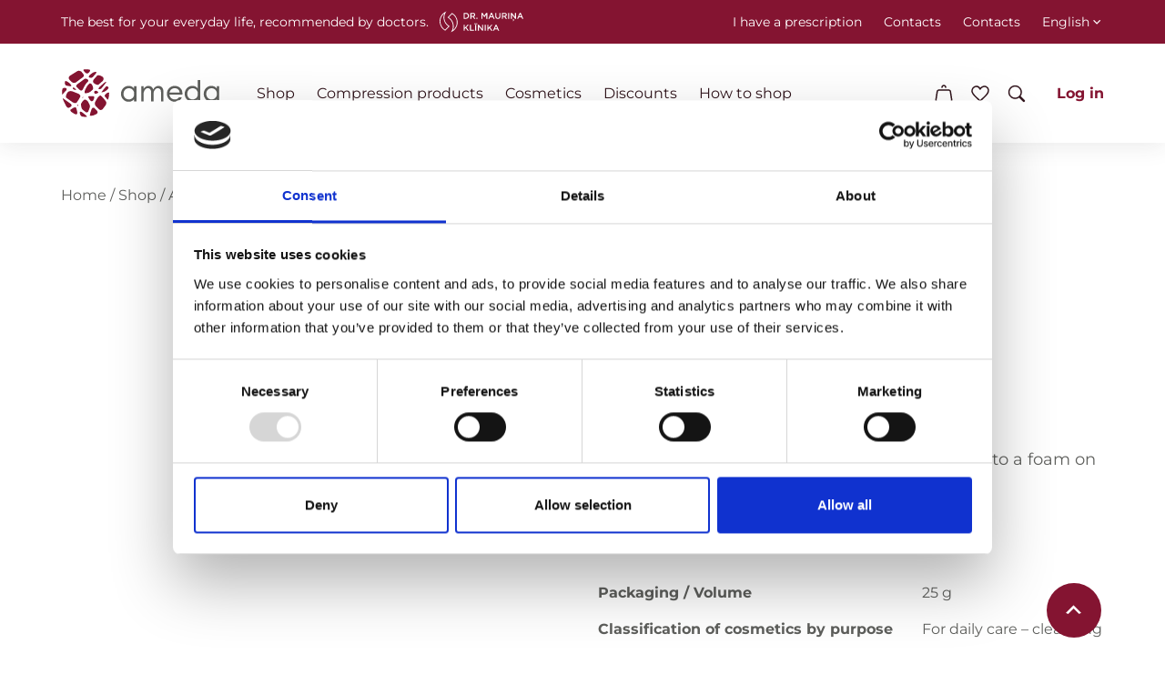

--- FILE ---
content_type: image/svg+xml
request_url: https://ameda.lv/wp-content/themes/ameda/assets/images/play.svg
body_size: 380
content:
<svg width="96" height="96" viewBox="0 0 96 96" fill="none" xmlns="http://www.w3.org/2000/svg">
<path d="M48 88C25.908 88 8 70.092 8 48C8 25.908 25.908 8 48 8C70.092 8 88 25.908 88 48C87.976 70.08 70.08 87.976 48 88ZM16 48.688C16.0909 57.1446 19.5258 65.2214 25.5539 71.1531C31.582 77.0848 39.7131 80.389 48.1702 80.3435C56.6272 80.2981 64.7223 76.9067 70.6863 70.9105C76.6503 64.9144 79.9982 56.8011 79.9982 48.344C79.9982 39.8869 76.6503 31.7736 70.6863 25.7775C64.7223 19.7813 56.6272 16.3899 48.1702 16.3445C39.7131 16.299 31.582 19.6032 25.5539 25.5349C19.5258 31.4666 16.0909 39.5434 16 48V48.688ZM40 66V30L64 48L40 66Z" fill="#841431"/>
</svg>
